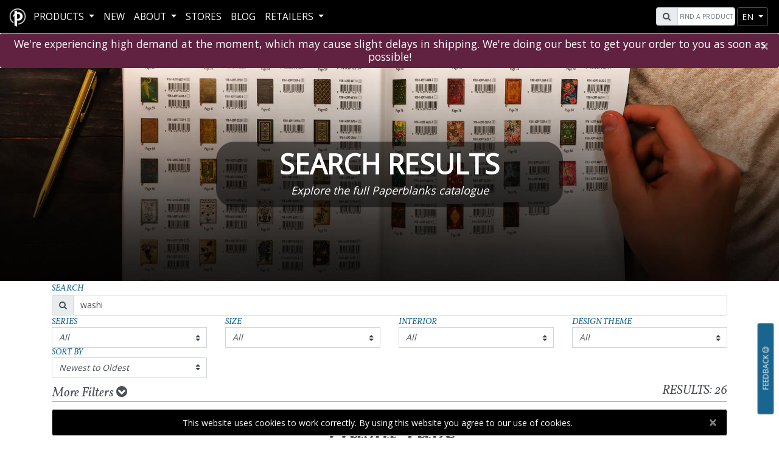

--- FILE ---
content_type: text/html; charset=utf-8
request_url: https://www.paperblanks.com/en/Catalog/Search/washi
body_size: 15961
content:
<!DOCTYPE html>
<html lang="en">
<head>
    <!-- FB verfication BEGIN -->
    <meta name="facebook-domain-verification" content="edca3m2qz9v79uq4mdct581935girj" />
    <!-- FB verfication END -->
    <link rel="shortcut icon" id='favicon' href="/favicon.ico" />
    <!-- Dark mode favicon BEGIN -->
    <script>
        const usesDarkMode = window.matchMedia('(prefers-color-scheme: dark)').matches || false;
        const favicon = document.getElementById('favicon');
        const manifest = document.getElementById('manifest');
        function switchIcon(usesDarkMode) {
            if (usesDarkMode) {
                favicon.href = '/favicon_white.ico';
            } else {
                favicon.href = '/favicon.ico';
            }
        }
        window.matchMedia('(prefers-color-scheme: dark)').addEventListener("change", (e) => switchIcon(e.matches));
        switchIcon(usesDarkMode);
    </script>
    <!-- Dark mode favicon END -->
    <!-- Global site tag (gtag.js) - Google Analytics -->
    <!-- Google tag (gtag.js) -->
    <!-- Google Tag Manager - NEW -->
    <script>
    (function (w, d, s, l, i) {
            w[l] = w[l] || []; w[l].push({
                'gtm.start':
                    new Date().getTime(), event: 'gtm.js'
            }); var f = d.getElementsByTagName(s)[0],
                j = d.createElement(s), dl = l != 'dataLayer' ? '&l=' + l : ''; j.async = true; j.src =
                    'https://www.googletagmanager.com/gtm.js?id=' + i + dl; f.parentNode.insertBefore(j, f);
        })(window, document, 'script', 'dataLayer', 'GTM-P97459TL');</script>
    <!-- End Google Tag Manager -->
    <!-- Facebook Pixel Code -->
    <script>
        !function (f, b, e, v, n, t, s) {
            if (f.fbq) return; n = f.fbq = function () {
                n.callMethod ?
                    n.callMethod.apply(n, arguments) : n.queue.push(arguments)
            };
            if (!f._fbq) f._fbq = n; n.push = n; n.loaded = !0; n.version = '2.0';
            n.queue = []; t = b.createElement(e); t.async = !0;
            t.src = v; s = b.getElementsByTagName(e)[0];
            s.parentNode.insertBefore(t, s)
        }(window, document, 'script',
            'https://connect.facebook.net/en_US/fbevents.js');
        fbq('init', '1919202514925074');
        fbq('track', 'PageView');
    </script>
    
    <!-- End Facebook Pixel Code -->

    <meta charset="utf-8" />
    <meta http-equiv="X-UA-Compatible" content="IE=edge">
    <meta name="viewport" content="width=device-width, initial-scale=1.0">
    <meta name="description" content='Search: Explore the full Paperblanks catalogue.'>
        <title>Search Results | Paperblanks</title>
    <link href="https://fonts.googleapis.com/css?family=Open+Sans|Vollkorn:400i" rel="stylesheet" rel="preload" as="style">
    <link href="/Content/css?v=oFkMl-0csDb-00ZnH0Jjsif1JPyGsbuN4iZFre0KS601" rel="stylesheet"/>

    <script id="mcjs">!function (c, h, i, m, p) { m = c.createElement(h), p = c.getElementsByTagName(h)[0], m.async = 1, m.src = i, p.parentNode.insertBefore(m, p) }(document, "script", "https://chimpstatic.com/mcjs-connected/js/users/c8e10609384e73aff8ea0ec2c/59e3df174cdbe1e4238ff60e6.js");</script>
</head>
<body ng-app="Paperblanks">


    <!-- End Google Tag Manager (noscript) -->
    <div class="wrapper">
        <header>
            <nav id="navbarShared" class="navbar fixed-top navbar-expand-xl navbar-dark pbnavbar pbmenu">
                <div class="container-fluid mx-3 p-0">
                    <div id="pbmenu-content">
                        <div class="navbar-header pull-left">
                            <a href="/en/">
                                <div class="navbar-brand d-none d-md-block d-xl-none d-xll-block">
                                    <img alt="Paperblanks Logo" class="header-logo" src="/Content/images/logo.png">
                                </div>
                                <div class="navbar-brand d-block d-md-none d-xl-block d-xll-none">
                                    <img alt="Paperblanks Logo" class="header-logo" src="/Content/images/PB_Favicon_2019_white.png">
                                </div>
                            </a>
                        </div>
                        <div class="navbar-right pull-right">
                            <div id="search" class="form-inline pull-left mr-1">
                                <div class="input-group">
                                    <div class="input-group-prepend">
                                        <span class="input-group-text ml-0 ml-lg-2" id="pbsearch-icon"><i class="fa fa-search" aria-hidden="true"></i></span>
                                    </div>
                                    <input type="text" class="form-control typeahead" placeholder="Find a product" aria-label="Search" id="pbsearch-input">
                                </div>
                            </div>
                            


                                                            <div id="nav-btn-lang" class="btn-group nav-btn-group" role="group">
                                    <button id="nav-lang" type="button" class="btn btn-sm btn-secondary dropdown-toggle" data-toggle="dropdown" aria-haspopup="true" aria-expanded="false">
en                                    </button>
                                    <div class="dropdown-menu" aria-labelledby="nav-lang">
                                            <a id="en" rel="alternate" hreflang="x-default" class="dropdown-item" href='https://www.paperblanks.com/en/Catalog/Search/washi'>EN</a>
                                            <a id="fr" rel="alternate" hreflang="fr" class="dropdown-item" href='https://www.paperblanks.com/fr/Catalog/Search/washi'>FR</a>
                                            <a id="de" rel="alternate" hreflang="de" class="dropdown-item" href='https://www.paperblanks.com/de/Catalog/Search/washi'>DE</a>
                                            <a id="es" rel="alternate" hreflang="es" class="dropdown-item" href='https://www.paperblanks.com/es/Catalog/Search/washi'>ES</a>
                                            <a id="it" rel="alternate" hreflang="it" class="dropdown-item" href='https://www.paperblanks.com/it/Catalog/Search/washi'>IT</a>
                                            <a id="ja" rel="alternate" hreflang="ja" class="dropdown-item" href='https://www.paperblanks.com/ja/Catalog/Search/washi'>JA</a>
                                    </div>
                                </div>
                            <div class="btn-group nav-btn-group">
                                <button id="navToggleBtn" class="btn btn-sm btn-secondary navbar-toggler" type="button" data-toggle="collapse" data-target="#navbarCollapse" aria-controls="navbarCollapse" aria-expanded="false" aria-label="Toggle navigation">
                                    <span class="navbar-toggler-icon"></span>
                                </button>
                            </div>
                        </div>
                        <div class="collapse navbar-collapse pull-left" id="navbarCollapse">
                            <ul class="navbar-nav" id="pbnav" style="min-height:54px;">
                                <li id="dropdownProductContainer" class="nav-item dropdown pbmenu-fw pbmenu-li my-auto ">
                                    <a class="nav-link dropdown-toggle" href="#" id="navbarDropdown" role="button" data-toggle="dropdown" aria-haspopup="true" aria-expanded="false">
Products                                    </a>

                                    <ul id="productNavContent" class="dropdown-menu pbmenu-content" aria-labelledby="navbarDropdown">
                                        <li class="container-fluid px-lg-x5">
                                            <div class="row">
                                                <!-- Journal Nav -->
                                                <div class="col-12 col-sm-6 col-lg p-0">
                                                    <div class="clickableNavCategory position-relative">
                                                        <a href="/en/catalog/all-journals"
                                                           class="stretched-link"
                                                           aria-label="Journals & Notebooks - Hardcover & Softcover"></a>
                                                        <div id="journal-icon" class="d-none d-md-block"></div>
                                                        <h1 class="pbmenu-title mb-0 pb-0 h3">Journals & Notebooks</h1>
                                                        <h2 class="text-center product-subtitle subHeadertext h6">Hardcover & Softcover</h2>
                                                    </div>
                                                    <hr class="pbmenu-hr" />
                                                    <ul class="pbmenu-subcat">
                                                            <li><a href="/en/catalog/journals/" id="journals-nav">Hardcover Journals</a></li>
                                                                                                                    <li><a href="/en/catalog/flexis/" id="flexis-nav">Softcover Flexi Notebooks</a></li>
                                                                                                                    <li><a href="/en/catalog/dot-grids/" id="dot-grids-nav">Dot-Grid Planners</a></li>
                                                                                                                    <li><a href="/en/catalog/flexi-dot-grids/" id="flexi-dot-grids-nav">Flexi Dot-Grid Planners</a></li>
                                                                                                                    <li><a href="/en/catalog/paper-oh/" id="paper-oh-nav">Paper-Oh</a></li>
                                                                                                                    <li><a href="/en/catalog/cahiers/" id="cahiers-nav" style="padding-right:0;">Cahier Notebooks</a></li>
                                                    </ul>
                                                </div>

                                                <!-- DP Nav -->
                                                <div class="col-12 col-sm-6 col-lg p-0">
                                                    <div class="clickableNavCategory position-relative">
                                                        <a href="/en/catalog/all-planners" class="stretched-link" aria-label="Planners - Hardcover & Softcover"></a>
                                                        <div id="planner-icon" class="d-none d-md-block"></div>
                                                        <h1 class="pbmenu-title mb-0 pb-0 h3">Planners</h1>
                                                        <h2 class="text-center product-subtitle subHeadertext h6">Hardcover & Softcover</h2>
                                                    </div>
                                                    <hr class="pbmenu-hr" />
                                                    <ul class="pbmenu-subcat">
                                                            <li><a href="/en/catalog/12-month/" id="12-month-nav">12-Month Planners</a> <span class="new-tag">New</span></li>
                                                                                                                    <li><a href="/en/catalog/12-month-flexis/" id="12-month-flexis-nav">12-Month Softcover Flexi Planners</a> <span class="new-tag">New</span></li>

                                                                <li><a href="/en/catalog/13-month/" id="13-month-nav" style="padding-right:0;">13-Month Planners</a> <span class="new-tag">New</span></li>
                                                                <li><a href="/en/catalog/13-month-flexis/" id="13-month-flexis-nav" style="padding-right:0;">13-Month Softcover Flexi Planners</a> <span class="new-tag">New</span></li>
                                                                                                                    <li><a href="/en/catalog/18-month/" id="18-month-nav" style="padding-right:0;">18-Month Planners</a> <span class="new-tag">New</span></li>
                                                                                                                    <li><a href="/en/catalog/18-month-flexis/" id="18-month-flexis-nav" style="padding-right:0;">18-Month Softcover Flexi Planners</a> <span class="new-tag">New</span></li>
                                                                                                                    <li><a href="/en/catalog/business-planners/" id="business-planners-nav">Business Planners</a></li>
                                                                                                            </ul>
                                                </div>

                                                <!-- Special Nav -->
                                                <div class="col-12 col-sm-6 col-lg p-0">
                                                    <div class="clickableNavCategory position-relative">
                                                        <a href="/en/catalog/all-stationery" class="stretched-link" aria-label="Specialty Stationery - Office & Occasion"></a>
                                                        <div id="specialty-icon" class="d-none d-md-block"></div>
                                                        <h1 class="pbmenu-title mb-0 pb-0 h3">Specialty Stationery</h1>
                                                        <h2 class="text-center product-subtitle subHeadertext h6">Office & Occasion</h2>
                                                    </div>
                                                    <hr class="pbmenu-hr" />
                                                    <ul class="pbmenu-subcat">
                                                            <li><a href="/en/catalog/5-years/" id="5-years-nav">5-Year Snapshot Journals</a></li>
                                                                                                                    <li><a href="/en/catalog/address-books/" id="address-books-nav">Address Books</a></li>
                                                                                                                    <li><a href="/en/catalog/guest-books/" id="guest-books-nav">Guest Books</a></li>
                                                                                                                    <li><a href="/en/catalog/sketchbooks/" id="sketchbooks-nav">Sketchbooks</a></li>
                                                    </ul>
                                                </div>

                                                <!-- File/Storage Nav -->
                                                <div class="col-12 col-sm-6 col-lg p-0">
                                                    <div class="clickableNavCategory position-relative">
                                                        <a href="/en/catalog/all-file-storage" class="stretched-link" aria-label="Filing & Storage - Stylish Organization"></a>
                                                        <div id="storage-icon" class="d-none d-md-block"></div>
                                                        <h1 class="pbmenu-title mb-0 pb-0 h3">Filing & Storage</h1>
                                                        <h2 class="text-center product-subtitle subHeadertext h6">Stylish Organization</h2>
                                                    </div>
                                                    <hr class="pbmenu-hr" />
                                                    <ul class="pbmenu-subcat">
                                                            <li><a href="/en/catalog/document-folders/" id="document-folders-nav">Document Folders</a></li>
                                                                                                                    <li><a href="/en/catalog/manuscript-boxes/" id="manuscript-boxes-nav">Manuscript Boxes</a></li>
                                                                                                                    <li><a href="/en/catalog/memento-boxes/" id="memento-boxes-nav">Memento Boxes</a></li>
                                                                                                                    <li><a href="/en/catalog/pencil-cases/" id="pencil-cases-nav">Pencil Cases</a></li>
                                                    </ul>
                                                </div>

                                                <!-- Accessories Nav -->
                                                <div class="col-12 col-sm-6 col-lg p-0">
                                                    <div class="clickableNavCategory position-relative">
                                                        <a href="/en/catalog/all-accessories" class="stretched-link" aria-label="Accessories - Lifestyle & Gifts"></a>
                                                        <div id="accessories-icon" class="d-none d-md-block"></div>
                                                        <h1 class="pbmenu-title mb-0 pb-0 h3">Accessories</h1>
                                                        <h2 class="text-center product-subtitle subHeadertext h6">Lifestyle & Gifts</h2>
                                                    </div>
                                                    <hr class="pbmenu-hr" />
                                                    <ul class="pbmenu-subcat">
                                                            <li><a href="/en/catalog/bookmarks/" id="bookmarks-nav">Bookmarks</a></li>
                                                                                                                    <li><a href="/en/catalog/canvas-bags/" id="canvas-bags-nav">Canvas Bags</a></li>
                                                                                                                    <li><a href="/en/catalog/jigsaw-puzzles/" id="jigsaw-puzzles-nav">Jigsaw Puzzles</a></li>
                                                                                                                    <li><a href="/en/catalog/pencils/" id="pencils-nav" style="padding-right:0;">Pencils</a> <span class="new-tag">New</span></li>
                                                                                                                    <li><a href="/en/catalog/pen-loops/" id="pen-loops-nav">Pen Loops</a></li>
                                                                                                                    <li><a href="/en/catalog/playing-cards/" id="playing-cards-nav">Playing Cards</a></li>
                                                                                                                    <li><a href="/en/catalog/washi-tape/" id="washi-tape-nav">Washi Tape</a></li>
                                                                                                            </ul>
                                                </div>
                                            </div><!-- end row -->
                                        </li>
                                    </ul>
                                </li>
                                <!--sale -->
                                <!--New Products -->
                                <li class="nav-item pbmenu-li my-auto "><a class="nav-link my-auto" href="/en/catalog/new/">New</a></li>
                                <li class="nav-item pbmenu-li my-auto ">
                                    <a class="nav-link dropdown-toggle" href="#" role="button" data-toggle="dropdown" aria-haspopup="true" aria-expanded="false">
                                        About
                                    </a>
                                    <div class="dropdown-menu" id="aboutUSDropDown">
                                        <a class="dropdown-item" href='/en/about/our-story/'>Our Story</a>
                                        <a class="dropdown-item" href='/en/about/social-responsibility/'>Social Responsibility</a>
                                    </div>
                                </li>
                                
                                <li class="nav-item pbmenu-li my-auto "><a class="nav-link" href="/en/retailer/stores/">Stores</a></li>
                                <li class="nav-item pbmenu-li my-auto "><a href="http://blog.paperblanks.com/" target="_blank" class="nav-link">Blog</a></li>
                                <li class="nav-item pbmenu-li my-auto ">
    <a class="nav-link dropdown-toggle" href="#" role="button" data-toggle="dropdown" aria-haspopup="true" aria-expanded="false">
        RETAILERS
    </a>
    <div class="dropdown-menu" id="retailDropdown">
        <h3 class="lineText dropdown-header"><span>Retailer Portal</span> </h3>
        <a class="dropdown-item" href='/en/retailer/image-gallery/'>IMAGE LIBRARY</a>
        <a class="dropdown-item" href='/en/retailer/videos/'>Retailer Videos</a>
        <h3 class="lineText dropdown-header"><span>Retailer Resources</span></h3>
        <a class="dropdown-item" href='/en/retailer/resources/?id=catalogs'>Catalogues & ISBN/UPC Lists</a>
        <a class="dropdown-item" href='/en/retailer/resources/?id=displays'>Displays & POS Materials</a>
        <a class="dropdown-item" href='/en/retailer/resources/?id=tradeshows'>Tradeshows</a>
        <a class="dropdown-item" href='/en/retailer/resources/?id=wholesale'>Wholesale Contacts</a>
    </div>



                                </li>
                            </ul>
                        </div>

                    </div>

                </div>
            </nav>
        </header>
        <!-- Delay Alert -->
        <div class="alert alert-primary alert-dismissible fade show my-0 text-center shippingAlert" style="background-color: #612141; color: white; border-color: #612141 " role="alert">
            <h1 class="h5 m-0 p-0 openSansText">
                We're experiencing high demand at the moment, which may cause slight delays in shipping. We're doing our best to get your order to you as soon as possible!
            </h1>
            <button id="closeWarehouseAlert" type="button" class="close shippingAlert" data-dismiss="alert" aria-label="Close">
                <span aria-hidden="true">&times;</span>
            </button>
        </div>
        <!-- Delay Alert End -->

        <!-- Close Warehouse alert -->
        <!-- END Close Warehouse Alert -->
        <!--Shipping Alert BEGIN -->
        <!--Shipping Alert END -->

        <div class="body-content">
            
    <style>
            
                #pb-searchresults {
                    background: url(https://paperblanks.azureedge.net/feature_banners/PB-searchresults_Main_FeatureBanner.jpg?11/2/2021) no-repeat !important;
                    height: 350px;
                    color: #fff;
                    background-size: cover !important;
                }
            
                    
                @media screen and (max-width:768px) {
                    #pb-searchresults {
                            background: url(https://paperblanks.azureedge.net/feature_banners/PB-searchresults_Mobile_FeatureBanner.jpg?11/2/2021) no-repeat center !important;
                        height: 350px;
                        color: #fff;
                        background-size: cover;
                    }
                }
            
    </style>

<div class="container-fluid" id="pb-searchresults">
    <div class="container h-100">
        <div class="row justify-content-center align-items-center h-100">
            <div class="col-12 col-lg-6 headerTextBackground">
                <h1 class="pbhero-header">Search Results</h1>
                <h2 class="pbhero-lead">Explore the full Paperblanks catalogue</h2>
            </div>
        </div>
    </div>
</div>

<div ng-controller="SearchResultCtrl" ng-init="init('format-all', 'series-all', 'interior-all', 'theme-all')" ng-cloak>
    <div class="container mb-3" id="cataFilter">
        <label for="catalogSearchInput">Search</label>
        <div class="row">
            <div class="col-12 mb-1">
                <div class="d-flex justify-content-center">
                    <div class="input-group" style="width:100%">
                        <div class="input-group-prepend">
                            <span class="input-group-text ml-0 clickableItem"><i class="fa fa-search" aria-hidden="true" ng-click="getSearchResults()"></i></span>
                        </div>
                        <input id="catalogSearchInput" type="text" class="form-control" placeholder="Find a product" aria-label="Search" ng-model="query" ng-keydown="$event.keyCode === 13 && getSearchResults()">
                    </div>
                </div>
            </div>
        </div>
        <div class="row align-items-end justify-content-left">
            <div class="col-md-6 col-lg-3">
                <h1 class="h6">Series</h1>
                <div class="btn-group w-100">
                    <button type="button" id="series" value="all" class="btn btn-block dropdown-toggle" data-toggle="dropdown" aria-haspopup="true" aria-expanded="false">All</button>
                    <div class="dropdown-menu series-dropdown">
                        <a class="dropdown-item active" id="all" ng-click="filterProducts('series', 'all', 'All', $event)">All</a>
                        <a ng-class="selectedSeries == option.Slug ? 'dropdown-item active' : 'dropdown-item'" ng-repeat="option in filters.Series" id="{{option.Slug}}" ng-click="filterProducts('series', option.Slug, option.Value, $event)">{{option.Value}}</a>
                    </div>
                </div>
            </div>
            <div class="col-md-6 col-lg-3">
                    <h1 class="h6">Size</h1>
                <div class="btn-group w-100">
                    <button type="button" id="size" value="all" class="btn btn-block dropdown-toggle" data-toggle="dropdown" aria-haspopup="true" aria-expanded="false">All</button>
                    <div class="dropdown-menu size-dropdown">
                        <a class="dropdown-item active" id="all" ng-click="filterProducts('size', 'all', 'All', $event)">All</a>
                        <a ng-class="selectedSize == option.Slug ? 'dropdown-item active' : 'dropdown-item'" ng-repeat="option in filters.Formats" id="{{option.Slug}}" ng-click="filterProducts('size', option.Slug, option.Value, $event)">{{option.Value.replace('<\\!->', '-')}}</a>
                    </div>
                </div>
            </div>
            <div class="col-md-6 col-lg-3">
                <h1 class="h6">Interior</h1>
                <div class="btn-group w-100">
                    <button type="button" id="interior" value="all" class="btn btn-block dropdown-toggle" data-toggle="dropdown" aria-haspopup="true" aria-expanded="false">All</button>
                    <div class="dropdown-menu interior-dropdown">
                        <a class="dropdown-item active" id="all" ng-click="filterProducts('interior', 'all', 'All', $event)">All</a>
                        <a ng-class="selectedInterior == option.Slug ? 'dropdown-item active' : 'dropdown-item'" ng-repeat="option in filters.Interiors" id="{{option.Slug}}" ng-click="filterProducts('interior', option.Slug, option.Value, $event)">{{option.Value}}</a>
                    </div>
                </div>
            </div>
            <div class="col-md-6 col-lg-3">
                <h1 class="h6">Design Theme</h1>
                <div class="btn-group w-100">
                    <button type="button" id="theme" value="all" class="btn btn-block dropdown-toggle" data-toggle="dropdown" aria-haspopup="true" aria-expanded="false">All</button>
                    <div class="dropdown-menu theme-dropdown">
                        <a ng-class="selectedTheme == 'all' ? 'dropdown-item active' : 'dropdown-item'" id="all" ng-click="filterProducts('theme', 'all', 'All', $event)">All</a>
                        <a ng-class="selectedTheme == option.Slug ? 'dropdown-item active' : 'dropdown-item'" ng-repeat="option in filters.Themes" id="{{option.Slug}}" ng-click="filterProducts('theme', option.Slug, option.Value, $event)">{{option.Value}}</a>
                    </div>
                </div>
            </div>
            <div class="col-md-6 col-lg-3">
                <h1 class="h6">Sort By</h1>
                <div class="btn-group w-100">
                    <button type="button" id="sortBy" value="Newest to Oldest" class="btn btn-block dropdown-toggle" data-toggle="dropdown" aria-haspopup="true" aria-expanded="false">Newest to Oldest</button>
                    <div class="dropdown-menu sortBy-dropdown">
                        <a class="dropdown-item active" id="desc" ng-click="filterProducts('sortBy', 'desc', 'Newest to Oldest', $event)">Newest to Oldest</a>
                        <a class="dropdown-item" id="asc" ng-click="filterProducts('sortBy', 'asc', 'Oldest to Newest', $event)">Oldest to Newest</a>
                            <a class="dropdown-item" id="stol" ng-click="filterProducts('sortBy', 'stol', 'Smallest to Largest', $event)">Smallest to Largest</a>
                            <a class="dropdown-item" id="ltos" ng-click="filterProducts('sortBy', 'ltos', 'Largest to Smallest', $event)">Largest to Smallest</a>
                        <a class="dropdown-item" id="atoz" ng-click="filterProducts('sortBy', 'atoz', 'Alphabetical (A to Z)', $event)">Alphabetical (A to Z)</a>
                        <a class="dropdown-item" id="ztoa" ng-click="filterProducts('sortBy', 'ztoa', 'Alphabetical (Z to A)', $event)">Alphabetical (Z to A)</a>
                    </div>
                </div>
            </div>
        </div>
        <div class="row mt-1">
            <div class="col-12 col-sm-6 text-left">
                <button id="moreFiltersBtn" class="btn btn-link collapsed mx-auto" data-toggle="collapse" data-target="#moreFilters">
                    More Filters <i class="fa fa-chevron-circle-down"></i>
                </button>
            </div>
            <div class="col-sm-6 text-right d-none d-sm-block">
                <h1 class="h6" id="resultsTxt">Results: <span ng-bind="numberOfResults"></span></h1>
            </div>
            <div class="col-12">
                <div style="border-bottom: 1px solid #C5B783;"></div>
            </div>
        </div>
        <div id="moreFilters" class="collapse">
            <div class="card-body">
                <div class="row justify-content-center">
                    <div class="col-sm-7 col-md-3 mt-2">
                        <label for="colourSelector">Colour:</label>
                        <ul class="list-unstyled row m-0">
                            <li ng-repeat="option in filters.Colours" ng-if="option !== 'Multi-colour'" class="form-check list-item col-6">
                                <input id="colourSelector" class="form-check-input" type="checkbox" ng-model="colourCheckList[option]" ng-change="filterCheckList('colour', colourCheckList)" />
                                <div class="color-filter d-block" ng-style="{background: option}"></div>
                            </li>
                            <li class="form-check list-item col-6" ng-if="filters.Colours.indexOf('Multi-colour')  > 0 || filters.Colours.indexOf('Multi-colour') == 0">
                                <input class="form-check-input" type="checkbox" ng-model='colourCheckList["Multi-colour"]' ng-change="filterCheckList('colour', colourCheckList)" />
                                <label class="form-check-label ml-1">
                                    Multi-colour
                                </label>
                            </li>
                        </ul>
                    </div>
                    <div class="col-sm-5 col-md-2 mt-2">
                        <label for="pagesSelector">Pages:</label>
                        <div ng-repeat="option in filters.PageCount" class="form-check">
                            <input id="pagesSelector" class="form-check-input" type="checkbox" ng-model="pageCheckList[option]" ng-change="filterCheckList('page', pageCheckList)" />
                            <h1 class="h6 form-check-label">
                                {{option}}
                            </h1>
                        </div>
                    </div>
                    <div class="col-sm-7 col-md-3 mt-2">
                        <label for="closureSelector">Closure:</label>
                        <div ng-repeat="option in filters.Closures" class="form-check">
                            <input id="closureSelector" class="form-check-input" type="checkbox" ng-model="closureCheckList[option]" ng-change="filterCheckList('closure', closureCheckList)" />
                            <h1 class="h6 form-check-label">
                                {{option}}
                            </h1>
                        </div>
                    </div>
                    <div class="col-sm-5 col-md-2 mt-2">
                        <label for="gsmSelector">GSM (paper weight):</label>
                        <div ng-repeat="option in filters.GSM" class="form-check">
                            <input id="gsmSelector" class="form-check-input" type="checkbox" ng-model="gsmCheckList[option]" ng-change="filterCheckList('gsm', gsmCheckList)" />
                            <h1 class="h6 form-check-label">
                                {{option}}
                            </h1>
                        </div>
                    </div>
                    <div class="col-12">
                        <button class="btn btn-secondary pull-right" ng-click="clearFilters()">Clear All Filters</button>
                    </div>
                </div>
            </div>
        </div>
    </div>
    <div id="searchResultsContainer" class="container" style="min-height:30vh;">
        <div ng-show="frontData.Categories.length == 0 && pageReady" class="row" ng-cloak>
            <div class="col-12 text-center">
                <h2 class="mt-5">No products available. Please check your filters and try again.</h2>
            </div>
        </div>
        <div class="row product-cards" ng-repeat="category in frontData.Categories">
            <div class="col-12">
                <h1 class="pbcard-title text-center clickableItem mt-2" ng-click="goToCategory(category.CategorySlug)">{{category.CategoryName}}</h1>
            </div>
            <a id="{{product.ProductID}}" ng-repeat="product in productsByCategories[$index]" class="card col-12 col-sm-6 col-md-4 col-lg-3 no-mp d-block" ng-click='saveScrollPosition(product.ProductID)' ng-href='/en{{ product.ProductSlug }}' style="min-height:500px;">
                <img class="card-img-top img-fluid" src="{{product.ImageURL}}" alt="{{product.ProductName}} - Front {{product.ProductID}}" height="300" width="300">
                <div class="card-body" style="min-height:175px;">
                    <h1 class="h5 card-title" style="min-height:0;">{{product.ProductName}}</h1>
                    <p class="card-text mb-1">
                        {{product.SeriesName}} <br />
                    </p>
                    <div class="container mx-4">
                        <div class="row text-left">
                            <div class="col-6">
                                <span class="searchProductInfo" ng-if="product.Format"><b>Format</b> <br />{{product.Format}}</span>
                            </div>
                            <div class="col-6">
                                <span class="searchProductInfo" ng-if="product.Interior"><b>Interior</b> <br />{{product.Interior}}</span>
                            </div>
                            <div class="col-6">
                                <span class="searchProductInfo" ng-if="product.PageCount"><b>Page Count</b> <br />{{product.PageCount}}</span>
                            </div>
                            <div class="col-6">
                                <span class="searchProductInfo" ng-if="product.GSM"><b>GSM</b> <br />{{product.GSM}}</span>
                            </div>
                        </div>
                    </div>
                </div>
            </a>
        </div>
    </div>
</div>
<script>
    var queryStr = "washi";
</script>

            <button class="btn btn-sm btn-secondary vertical-button" id="surveyBtn" data-toggle="modal" data-target="#surveyModal">
                <span>Feedback <i class="fa fa-smile-o"></i></span>
            </button>
            <button class="btn btn-sm btn-secondary" id="b2top" title="Go to top"><i class="fa fa-arrow-up"></i></button>
                <div class="container fixed-bottom" style="margin-bottom:3.5rem !important">
                    <div class="row justify-content-center text-center">
                    </div>
                </div>
                <div class="container fixed-bottom">
                    <div class="row justify-content-center text-center">
                        <div class="col-sm-12">
                            <div id="cookies" class="alert alert-dark alert-dismissible fade show" role="alert">
                                This website uses cookies to work correctly. By using this website you agree to our use of cookies.
                                <button type="button" class="close" data-dismiss="alert" aria-label="Close">
                                    <span aria-hidden="true">&times;</span>
                                </button>
                            </div>
                        </div>
                    </div>
                </div>
            <div id="divLoading">
    <div class="loader"></div>
    <div class="loaderImage"><img class="pboloadlogo" src="https://cdn.paperblanks.com/pbws_assets/paperblanks_icon_black.webp?0421202215" alt="PB Logo" /></div>
</div>

<div id="newsLetterModal" class="modal" tabindex="-1" role="dialog">
    <div class="modal-dialog modal-dialog-centered">
        <div class="modal-content">
            <div class="modal-header text-center mb-0 pb-0">
                <div class="container">
                    <div class="row ml-0 pt-2">
                        <div class="col-4 offset-4 text-center">
                            <img class="img-fluid" src="https://cdn.paperblanks.com/pbws_assets/paperblanks_icon_black.webp?0421202215" alt="PB Logo" />
                        </div>
                    </div>
                </div>
                <button style="position:absolute;right:20px;" type="button" class="close" data-dismiss="modal" aria-label="Close">
                    <span aria-hidden="true">&times;</span>
                </button>
            </div>
            <div class="mt-0 pt-0 modal-body text-center">
                <div class="container mt-2">
                    <div class="row px-3">
                        <div class="col-12 my-2">
                            <h1 class="modal-title cartAdjustmentTitle font-weight-bold h3" style="width:100%;">
                                Paperblanks Newsletter
                            </h1>
                        </div>
                    </div>
                    <div id="signupNewsForm" class="row px-3">
                        <div class="col-12">
                            Subscribe to stay in the loop with exclusive deals, access to new releases and other insider information from Paperblanks. <br />
                        </div>
                        <div class="col-12 mt-4">
                            <p id="emailError" class="text-danger" style="display:none;">**Error: invalid email address. Please verify your email and try again.</p>
                            <label for="newsEmail" class="font-weight-bold">Email Address</label>
                            <input id="newsEmail" name="newsEmail" class="text-center" type="email" style="width:100%;font-size:20px;" placeholder="example@paperblanks.com" />
                        </div>
                        <div class="col-12 mt-3 mb-3">
                            <button id="subscribe" class="btn btn-secondary btn-lg" style="width:100%;">Subscribe</button>
                        </div>
                    </div>
                    <div id="confirmedNewsForm" class="row px-3" style="display:none;">
                        <div class="col-12">
                            <p>Thank you for subscribing to the Paperblanks Newsletter. <br />
                            We'll be sending a confirmation email to <br /> <span id="customerEmail" class="font-weight-bold"></span> 
                        </div>
                    </div>
                </div>
            </div>
        </div>
    </div>
</div>
<button id="subTriggerBtn" class="d-none" data-toggle="modal" data-target="#newsLetterModal">Subscribe</button>
<script src="/bundles/jquery?v=ywRv5tGf_C8UyV9Nh0RJf-e9u4Rh_SmIN-qx3i-kH8Y1"></script>

<script>
    var subscribeEmail = "";
    var notiSubscribe = false;
    $('#subscribe').click(function () {
        notiSubscribe = false;
        subscribe();
    });

    $('#subscribeNotiBtn').click(function () {
        notiSubscribe = true;
        subscribe();
    });

    $("#newsEmail").on('keyup', function (e) {
        if (e.keyCode === 13) {
            subscribe();
        }
    });

    function subscribe() {
        document.getElementById("divLoading").style.display = "block";
        $.ajax({
            url: '/en/home/subscribetonewsletter/',
            dataType: 'json',
            type: 'post',
            contentType: 'application/json',
            data: JSON.stringify( { "email": $('#newsEmail3').val(), } ),
            processData: false,
            success: function (data, textStatus, jQxhr) {
                document.getElementById("divLoading").style.display = "none";
                if (data == true) {
                    document.getElementById("customerEmail").innerText = document.getElementById("newsEmail").value;
                    document.getElementById("signupNewsForm").style.display = "none";
                    document.getElementById("confirmedNewsForm").style.display = "block";
                    document.getElementById("closeNewsletterNoti").click();
                    document.getElementById("subTriggerBtn").click();
                }
                else {
                    document.getElementById("emailError").style.display = "block";
                }
            },
            error: function (jqXhr, textStatus, errorThrown) {
                document.getElementById("divLoading").style.display = "none";
                console.log( errorThrown );
            }
        });
    }

    function resetForm() {
        document.getElementById("signupNewsForm").style.display = "block";
        document.getElementById("confirmedNewsForm").style.display = "none";
        document.getElementById("newsEmail").value = "";
        document.getElementById("confirmedNewsForm").style.display = "none";
        document.getElementById("emailError").style.display = "none";
    }
</script>
            <div id="divLoading">
    <div class="loader"></div>
    <div class="loaderImage"><img class="pboloadlogo" src="https://cdn.paperblanks.com/pbws_assets/paperblanks_icon_black.webp?0421202215" alt="PB Logo" /></div>
</div>
<div id="surveyModal" class="modal" tabindex="-1" role="dialog" aria-hidden="true" ng-controller="SurveyCtrl" ng-init="init()">
    <div class="modal-dialog modal-dialog-centered modal-lg">
        <div class="modal-content">
            <div class="modal-header text-center mb-0 pb-0">
                <div class="container">
                    <div class="row ml-0 pt-2">
                        <div class="col-4 offset-4 text-center">
                            <img class="img-fluid" src="https://cdn.paperblanks.com/pbws_assets/paperblanks_icon_black.webp?0421202215" alt="PB Logo" />
                        </div>
                    </div>
                </div>
                <button style="position:absolute;right:20px;" type="button" class="close" data-dismiss="modal" aria-label="Close">
                    <span aria-hidden="true">&times;</span>
                </button>
            </div>
            <div class="mt-0 pt-0 modal-body text-left">
                <div class="container mt-2" ng-if="!base.surveyComplete">
                    <div class="row px-3">
                        <div class="col-12 mt-2 mb-4">
                            <h1 class="modal-title cartAdjustmentTitle font-weight-bold h3" style="width:100%; text-align:center;">
                                Paperblanks Survey
                            </h1>
                            <div class="text-center mt-3">
                                <small class="font-weight-bold"><i>Please note that this survey is solely intended for quality and research purposes. It is not monitored for customer service inquiries. For any questions regarding your order or urgent requests, please <a href="https://www.paperblanks.com/support/contact/">contact us through our support page</a>.</i></small>
                            </div>
                        </div>
                    </div>
                    <div class="row px-3">
                        <div class="col-12" ng-repeat="question in base.surveyQuestions">
                            <label for="textQuestion{{$index}}" class="h4" ng-if="question.QuestionType == '1'">{{question.Question}}</label>
                            <h1 class="h4" ng-if="question.QuestionType != '1'">{{question.Question}}</h1>
                            <textarea name="textQuestion{{$index}}" id="textQuestion{{$index}}" ng-if="question.QuestionType == '1'" ng-model="question.Text" style="width: 100%; resize: none; min-height:100px;"></textarea>
                            <div class="row" ng-if="question.Answers.length > 0">
                                <div class="col-12" ng-repeat="answer in question.Answers" style="font-size:1.2rem">
                                    <label ng-if="question.QuestionType == '2'">
                                        <input type="radio" ng-model="question.SelectedAnswer" value="{{answer.AnswerID}}"> {{answer.Answer}}
                                    </label>
                                    <label ng-if="question.QuestionType == '3'">
                                        <input type="checkbox" ng-model="answer.Checked" value="{{answer.AnswerID}}"> {{answer.Answer}}
                                    </label>
                                    <textarea ng-if="answer.Checked && answer.TextAnswer" ng-model="answer.TextAnswerBox" style="width: 100%; resize: none; min-height:100px;" placeholder=""></textarea>
                                </div>
                            </div>
                            <hr />
                        </div>
                        <div class="col-12">
                            <label class="h4" for="surveyEmail">Email Address</label>
                            <input name="surveyEmail" id="surveyEmail" type="email" style="width: 100%; font-size:1.5rem;" ng-model="base.surveyQuestions[0].EmailAddress" placeholder="Optional" />
                            <hr />
                        </div>
                    </div>
                    <div class="row text-center">
                        <div class="col-12 text-left">
                            <label class="h4" for="g-recaptcha-response" id="areYouHumanLabel">Are you a human?</label>
                        </div>
                        <div class="col-12 text-danger" ng-if="invalidCap">
                            Invalid reCAPTCHA. Please try again.
                        </div>
                        <div class="col-12">
                            <div id="recaptcha-container">
                            </div>
                        </div>
                    </div>
                    <div class="row">
                        <div class="col-12 text-center">
                            <button class="btn btn-secondary btn-lg" ng-click="submitSurvey()">Submit</button>
                        </div>
                    </div>
                </div>
                <div class="container" ng-if="base.surveyComplete">
                    <div class="row">
                        <div class="col-12 text-center">
                            <h2>Thank you for taking the time to complete our survey!</h2>
                        </div>
                    </div>
                    <div class="row mt-4">
                        <div class="col-12 text-center">
                            <button class="btn btn-secondary btn-lg" data-dismiss="modal">Return to Paperblanks</button>
                        </div>
                    </div>
                </div>
            </div>
        </div>
    </div>
</div>
<button id="subTriggerBtn" class="d-none" data-toggle="modal" data-target="#newsLetterModal">Subscribe</button>
            

<style>
    #hppopupModal {
        overflow: auto;
    }

    /*    .modal-backdrop {
        background-color: transparent !important;
    }*/

    .hpClouds {
        position: relative;
        background-color: #F1F0E2;
        z-index: 0;
        background-image: url('https://cdn.paperblanks.com/pbws_assets/b171_homepage pop-up_background.webp?1008202544');
        background-repeat: repeat;
        background-size: 100%;
        background-position: center;
    }

    .custom-text {
        background-color: #04AA6D;
        color: white;
        font-size: 16px;
        padding: 16px 32px;
    }

    .lowOpacityFont {
        opacity: 0.8;
    }

    .modal-square {
        width: 500px;
        max-width: 100%;
        border-radius: 20px;
        min-height: 500px;
    }

        .modal-square .modal-content {
        }

    /* Slide-out modal from left */
    .modal.slide-out-left .modal-dialog {
        position: fixed;
        left: 10px; /* Position it to the left */
        top: 0;
        bottom: 0;
        margin: 0;
        width: 600px; /* Matches your .modal-square width */
        max-width: 100%;
        transform: translateX(-100%); /* Initially hidden off-screen to the left */
        transition: transform 0.3s ease-out;
        0%;
    }

    .modal.slide-out-left.show .modal-dialog {
        transform: translateX(0); /* Slide in when shown */
    }

    .modal.slide-out-left .modal-content {
        border-radius: 0; /* Optional: Keep it square, remove rounded corners */
    }

    .hpimg {
        width: 75%;
        border-radius: 20px;
    }

    .hpModalText {
        margin-top: 25px;
        font-size: 2rem;
    }

    .modalImgHP {
        position: absolute;
        top: -125px;
    }

    .modal-bodyHP {
        margin-top: 200px !important;
    }

    .preorderBtnHP {
        background-color: white;
        color: black;
        border-radius: 10px;
        font-size: 2rem;
        margin-top: 2rem;
        font-style: italic;
        padding: 15px;
    }

        .preorderBtnHP:hover {
            color: black;
            font-weight: bold;
        }

    @media (min-width: 500px) and (max-width: 768px) {
        .modal.slide-out-left .modal-dialog {
            left: 0;
            padding: 10px;
        }

        .modal-bodyHP {
            margin-top: 100px !important;
        }

        .modalImgHP {
            position: absolute;
            top: -100px;
        }

        .hpimg {
            width: 75%;
            border-radius: 20px;
        }

        .modalImg {
            position: absolute;
            top: -125px;
        }

        .modal-square {
            width: 500px;
            max-width: 100%;
            border-radius: 20px;
            min-height: 400px;
        }

        .hpModalText {
            margin-top: 200px;
            font-size: 2rem;
        }
    }

    @media (min-width: 300px) and (max-width: 499px) {
        .modal.slide-out-left .modal-dialog {
            left: 0;
            padding: 10px;
        }

        .modal-bodyHP {
            margin-top: 100px !important;
        }

        .modalImgHP {
            position: absolute;
            top: -100px;
        }

        .hpimg {
            width: 75%;
            border-radius: 20px;
        }

        .modalImg {
            position: absolute;
            right: 20px;
            top: -50px;
        }

        .modal-square {
            width: 500px;
            max-width: 100%;
            border-radius: 20px;
            min-height: 400px;
            border: 1px solid orange;
        }

        .hpModalText {
            margin-top: 100px;
            font-size: 2rem;
        }
    }

    @media (max-width: 299px) {
        .modal.slide-out-left .modal-dialog {
            left: 0;
            padding: 10px;
        }

        .modal-bodyHP {
            margin-top: 100px !important;
        }

        .modalImgHP {
            position: absolute;
            top: -100px;
        }

        .hpimg {
            width: 75%;
            border-radius: 20px;
        }

        .modalImg {
            position: absolute;
            top: -50px;
        }

        .modal-square {
            width: 500px;
            max-width: 100%;
            border-radius: 20px;
            min-height: 100px;
        }

        .hpModalText {
            margin-top: 10px;
            font-size: 2rem;
        }
    }
</style>

<div id="hppopupModal" class="modal" tabindex="-1" role="dialog" aria-hidden="true">
    <div class="modal-dialog modal-dialog-centered">
        <div class="modal-content hpClouds shadow-lg modal-square"
             style="border-radius: 20px; border-color: black; box-shadow: 0 8px 30px rgba(0, 0, 0, 0.4) !important;">
            <div class="modal-header text-center mb-0 pb-0">
                <div class="modalImgHP">
                    <img src="https://cdn2.paperblanks.com/cdn-cgi/image/width=800,height=800,fit=crop,f=webp/pbws_assets/2d43_homepage%20pop-up.webp" alt="HP Cover Design"
                         class="img-fluid shadow-lg hpimg" />
                </div>
                <button style="position:absolute;right:20px;color:white !important;" type="button" class="close" data-dismiss="modal" aria-label="Close">
                    <span aria-hidden="true">&times;</span>
                </button>
            </div>
            <div class="pt-0 modal-body text-center p-5 modal-bodyHP">
                <div class="row">
                    <div class="col-6 offset-3 my-3">
                        <img src="https://cdn.paperblanks.com/pbws_assets/fb2a_hp_logo.webp?1008202523" class="img-fluid" />
                    </div>
                </div>
                <div class="row">
                    <div class="col-12 mt-5 mt-md-0">
                        <h1 style="color:white;">Discover our magical collection!</h1>
                    </div>
                    <div class="col-12">
                        <a href="/collaboration/harry-potter" class="btn preorderBtnHP">
                            Order Now
                        </a>
                    </div>
                    <div class="col-12 mt-5 text-center">
                        <img src="https://cdn.paperblanks.com/pbws_assets/2c10_2025 hp full legal line_white.webp?1007202509" class="img-fluid" />
                    </div>
                </div>
            </div>
        </div>
    </div>
</div>

        </div>
    </div>
    <footer id="pageFooter">
        <hr id="footerHR" />
        <div class="container">
            <div class="row text-center" id="footerRow">
                <!-- Ecom ONLY -->
                <div class="col-6 col-md mt-4">
                    <h1 class="text-uppercase h5">Explore</h1>
                    <ul class="list-unstyled text-small">
                        <li><a class="text-muted" href="/en/support/faq/">FAQ</a></li>
                        <li><a class="text-muted" href="/en/product/wizard/">Help Me Choose!</a></li>
                        
                        <li><a class="text-muted" href="/en/downloads/snapshot-journals/">Downloads</a></li>
                        <li><a class="text-muted" href="/en/archives/">Design Archives</a></li>
                        <li><a class="text-muted" href="/en/media/videos/">Videos</a></li>
                    </ul>
                </div>
                <div class="col-6 col-md mt-4">
                    <h1 class="text-uppercase h5">Company</h1>
                    <ul class="list-unstyled text-small">
                        <li><a class="text-muted" href="/en/about/our-story/">Our Story</a></li>
                        <li><a class="text-muted" href="/en/about/social-responsibility/">Social Responsibility</a></li>
                        <li><a class="text-muted" href="/en/about/creating-paperblanks/">Creating Paperblanks</a></li>
                        <li><a class="text-muted" href="/en/media/presskit/">Press Kit</a></li>
                        <li><a class="text-muted" href="/en/collaboration/">Collaborations</a></li>
                    </ul>
                </div>
                <div class="col-6 col-md mt-4">
                    <h1 class="text-uppercase h5">Wholesale</h1>
                    <ul class="list-unstyled text-small">
                        <li><a class="text-muted" href="/en/retailer/resources/">Retailer Resources</a></li>
                        <li><a class="text-muted" href="/en/product/corporate-gifts/">Corporate Gifts</a></li>
                        <li><a class="text-muted" href="/en/retailer/resources/tradeshows">Tradeshows</a></li>
                        <li><a class="text-muted" href="/en/retailer/resources/wholesale">Wholesale Contacts</a></li>
                    </ul>
                </div>
                <div class="col-6 col-md mt-4">
                    <h1 class="text-uppercase h5">Connect</h1>
                    <ul class="list-unstyled text-small mb-0">
                        <li><a class="text-muted" href="/en/support/contact/">Contact Us</a></li>
                        <li><a class="text-muted" href="/en/retailer/stores/">Stores</a></li>
                                                                    </ul>
                    <div id="socialFooter">
                        <a href="https://www.facebook.com/paperblanks/" target="_blank" aria-label="Visit Paperblanks on Facebook"><i class="fa fa-facebook-square"></i></a>
                            <a href="https://www.instagram.com/paperblanks/" target="_blank" aria-label="Visit Paperblanks Instagram"><i class="fa fa-instagram"></i></a>
                                                    <a href="https://www.youtube.com/user/Paperblanks" target="_blank" aria-label="Visit Paperblanks on YouTube">
                                <i class="fa fa-youtube-square"></i>
                            </a>

                            <a href="https://twitter.com/paperblanks" target="_blank" aria-label="Visit Paperblanks on Twitter">
                                <i class="fa fa-twitter-square"></i>
                            </a>

                        <a href="https://www.linkedin.com/showcase/paperblanks/" target="_blank" aria-label="Visit Paperblanks on LinkedIn">
                            <i class="fa fa-linkedin-square"></i>
                        </a>

                        <a href="https://pinterest.com/paperblanks/" target="_blank" aria-label="Visit Paperblanks on Pinterest">
                            <i class="fa fa-pinterest-square"></i>
                        </a>

                        <a href='https://www.tiktok.com/@paperblanksofficial' target="_blank" aria-label="Visit Paperblanks on TikTok">
                            <i class="fa-brands fa-tiktok"></i>
                        </a>
                    </div>
                </div>
            </div>
        </div>
        <div class="col-sm-12 mt-5 mb-0" id="footerBar">
            <div class="container p-2 clearfix">
                <div class="row">
                    <div class="d-none d-md-block col-md-4 col-lg-4 text-left pl-3 pr-0">
                        <span class="text-white" id="footerMore"><img class="footerIcon" src="/Content/images/PB_Favicon_2019_white.png" alt="Paperblanks Icon" />Expression Has No Limits</span>
                    </div>
                    <div class="col-12 col-md-8 col-lg-8 text-right pl-0 pr-3">
                        <span class="text-white">  <a class="text-grey" href="/en/support/privacy-policy/">Privacy Policy</a> | © 2022 Paperblanks Ltd.</span>
                    </div>
                </div>
            </div>
        </div>
    </footer>

    <script src="/bundles/angular?v=BBB47RlA47ThE33ql28-Hb8pRwHlBlhM3qKRleaCO9g1"></script>

    <script src="/bundles/jquery?v=ywRv5tGf_C8UyV9Nh0RJf-e9u4Rh_SmIN-qx3i-kH8Y1"></script>

    <script src="/bundles/bootstrap?v=9SLQZeuZpozEnXg3YuKlTKgiIHWSGCxmXYtvBhsO_Nc1"></script>

    <script src="/bundles/scripts?v=Eyy_N6vfhSuqWsz4UHeVcUKW1Z4kJt0ES8xwbwZm3jU1"></script>

    <script src="https://kit.fontawesome.com/81d49a10d4.js" crossorigin="anonymous"></script>
    <!-- Hotjar Tracking Code for https://www.paperblanks.com/en/ BEGIN -->
    <script>
        (function (h, o, t, j, a, r) {
            h.hj = h.hj || function () { (h.hj.q = h.hj.q || []).push(arguments) };
            h._hjSettings = { hjid: 3758476, hjsv: 6 };
            a = o.getElementsByTagName('head')[0];
            r = o.createElement('script'); r.async = 1;
            r.src = t + h._hjSettings.hjid + j + h._hjSettings.hjsv;
            a.appendChild(r);
        })(window, document, 'https://static.hotjar.com/c/hotjar-', '.js?sv=');
    </script>
    <script src="https://www.google.com/recaptcha/api.js"></script>
    <!-- Hotjar Tracking Code for https://www.paperblanks.com/en/ END -->
    <script type="text/javascript">
        //ACTIVE LANG
        $('#en').addClass("active-lang");
        //COOKIES
        $('#cookies .close').click(function () {
            $.ajax({
                type: "POST",
                url: '/en/home/cookie/'
            });
        });

        $('#closeShippingAlert').click(function () {
                $.ajax({
                    type: "POST",
                    url: '/en/home/closedshippingalertcookie/'
                });
        });

        $('#closeWarehouseAlert').click(function () {
                $.ajax({
                    type: "POST",
                    url: '/en/home/closedwarehousealert/'
                });
        });

        function viewResults() {
            console.log(products);
            var query = products.remote.transport.lastReq.replace("CatalogAjaxSearch", "Search/").replace("GET", "").replace("?q=","");
            console.log(query);
            window.location.href = query;
        }
        //SEARCH
        var products = new Bloodhound({
            datumTokenizer: Bloodhound.tokenizers.obj.whitespace("name"),
            queryTokenizer: Bloodhound.tokenizers.whitespace,
            remote: {
                wildcard: '%QUERY',
                url: '/en/Catalog/CatalogAjaxSearch?q=%QUERY',
                cache: false
            }
        });
        $('.typeahead').typeahead({
            hint: true,
            highlight: true,
            minLength: 3
        }, {
            name: 'products',
            source: products,
            limit: 20,
            display: 'ProductName',
            templates: {
                empty: '<p class="m-0 text-center tt-error">No Products Found</p>', //optional
                suggestion: Handlebars.compile('<p class="m-0">{{CategoryName}} > {{ProductName}}</p>'),
                footer: '<p id="viewSearchResults" onclick="viewResults()" class="m-0 p-2 text-center font-weight-bold tt-suggestion tt-selectable" style="font-size:0.9rem">View All Search Results</p>'
            }
        });

        $('#pbsearch-input').bind('typeahead:selected', function (obj, datum) {
            window.location = '/en' +datum.ProductSlug;
        });
        ////enable when new search is ready for prod #SEARCH# - enable footer above too.
        var searchBox = document.getElementById("pbsearch-input");
        searchBox.addEventListener("keyup", function(event) {
          // Number 13 is the "Enter" key on the keyboard
            if (event.keyCode === 13) {
                viewResults();
            }
        });
    </script>
    
</body>
</html>